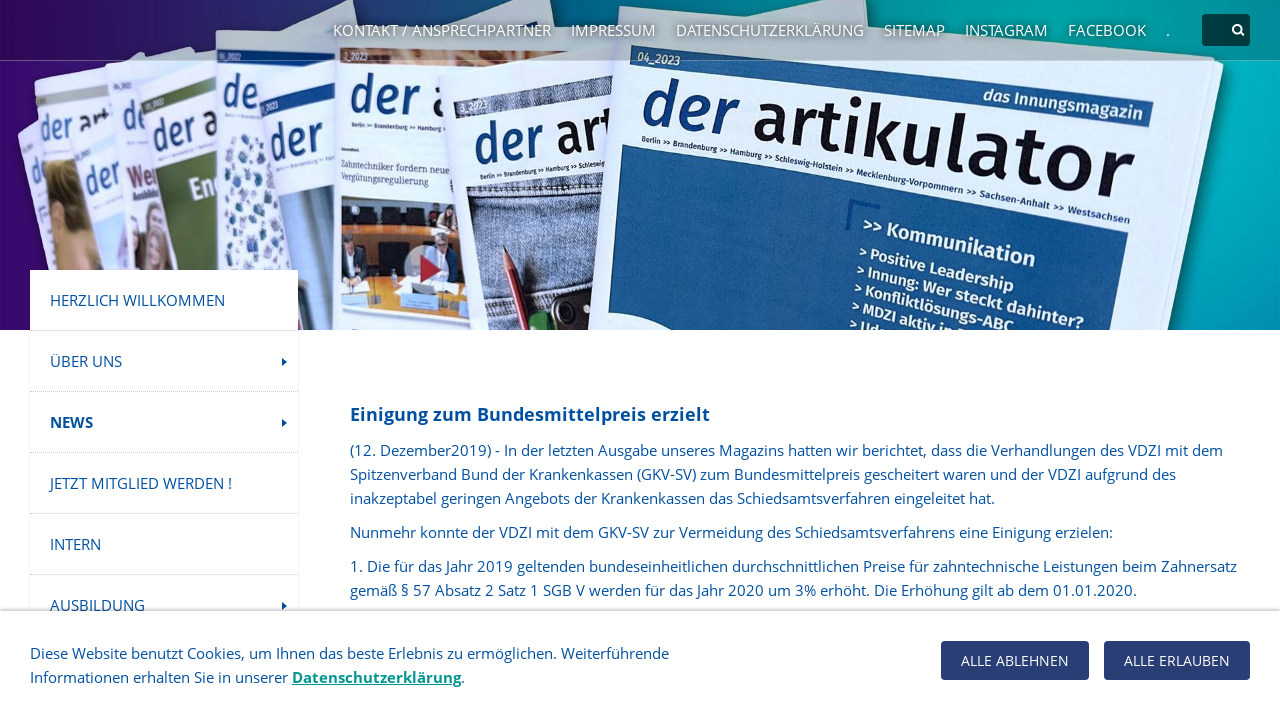

--- FILE ---
content_type: text/html; charset=utf-8
request_url: https://www.mdzi.de/content/news/berufspolitik-im-fokus/einigung-zum-bundesmittelpreis-erzielt.html
body_size: 3731
content:
<!DOCTYPE html>

<html lang="de">
	<head>
		<title>(12. Dezember2019) - Einigung zum Bundesmittelpreis erzielt</title>
		<meta charset="UTF-8" />
		<link rel="canonical" href="http://www.mdzi.de/content/news/berufspolitik-im-fokus/einigung-zum-bundesmittelpreis-erzielt.html" />
		<link rel="shortcut icon" sizes="16x16" href="../../../images/pictures/w7e78070a35060026d0daf8fb046b8ab/MDZI_16_Favicon.png?w=16&amp;h=16&amp;r=3" />
		<link rel="shortcut icon" sizes="32x32" href="../../../images/pictures/w7e78070a35060026d0daf8fb046b8ab/MDZI_16_Favicon.png?w=32&amp;h=32&amp;r=3" />
		<link rel="shortcut icon" sizes="196x196" href="../../../images/pictures/w7e78070a35060026d0daf8fb046b8ab/MDZI_196_Favicon.png?w=192&amp;h=192&amp;r=3" />
		<link rel="apple-touch-icon-precomposed" sizes="152x152" href="../../../images/pictures/w7e78070a35060026d0daf8fb046b8ab/MDZI_196_Favicon.png?w=152&amp;h=152&amp;r=3" />
		<link rel="apple-touch-icon-precomposed" sizes="167x167" href="../../../images/pictures/w7e78070a35060026d0daf8fb046b8ab/MDZI_196_Favicon.png?w=167&amp;h=167&amp;r=3" />
		<link rel="apple-touch-icon-precomposed" href="../../../images/pictures/w7e78070a35060026d0daf8fb046b8ab/MDZI_196_Favicon.png?w=180&amp;h=180&amp;r=3" />
		<meta name="generator" content="SIQUANDO Pro (#8617-3005)" />

<link rel="stylesheet" href="../../../classes/plugins/ngpluginlightbox/css/" />
<link rel="stylesheet" href="../../../classes/plugins/ngplugintypography/css/" />
<link rel="stylesheet" href="../../../classes/plugins/ngplugincookiewarning/css/" />
<link rel="stylesheet" href="../../../classes/plugins/ngpluginlayout/ngpluginlayoutpro/css/" />
<link rel="stylesheet" href="../../../classes/plugins/ngpluginparagraph/ngpluginparagraphtext/css/style.css" />
		<script src="../../../js/jquery.js"></script>
			<script src="../../../classes/plugins/ngpluginlightbox/js/lightbox.js"></script>
			<script src="../../../classes/plugins/ngplugincookiewarning/js/cookiewarning.js"></script>
			<script src="../../../classes/plugins/ngpluginlayout/styles/aurum/js/aurum.js"></script>
			
	</head>
	

	<body>	


<div id="topbox" data-autoprogress="8" data-direct="false" data-captions="true" data-parallax="true">

<ul>


<li>
<img src="../../../images/pictures/w7e79190f290d000dd669a20e16bdd0f/Artikulatoren%202023-gerade.jpg?w=1920&amp;r=1" alt="" title="" />
</li>

</ul>

<div id="topboxbar"></div>

<div id="topboxoverlay">
	<div class="aurumcenter">


<div id="commonnav" class="aurumsearch">
<a href="../../../common/info/w7e3a0f0b052d002c594a888583235ec">.</a>
<a href="../../../common/info/facebook.html">Facebook</a>
<a href="../../../common/info/instagram.html">Instagram</a>
<a href="../../../common/info/sitemap.html">Sitemap</a>
<a href="../../../common/info/datenschutzerklaerungen.html">Datenschutzerklärung</a>
<a href="../../../common/info/impressum.html">Impressum</a>
<a href="../../../common/info/w7e4718083904002b8ef4086a4f1af02">Kontakt / Ansprechpartner</a>
</div>

<form action="../suchergebnisse/w7e39090b23260023774e9b38a793098"  >
<input type="text" name="criteria"  />
<button type="submit"></button>
</form>



<div id="aurummenu"></div>

<div id="aurumcaption"></div>

</div>
</div>

</div>

<div id="contentbox">

<div class="aurumcenter">

<ul id="navigation" >
<li><a href="../../../">Herzlich Willkommen</a></li>
<li><a href="../../innung/">Über uns</a>
<ul>
<li><a href="../../innung/wasleistetdieinnung/">Das leistet die Innung!</a></li>
<li><a href="../../innung/vorstand-der-mdzi/">Vorstand der MDZI</a></li>
<li><a href="../../innung/diegeschaeftsstelle/">Geschäftsstelle Berlin</a></li>
<li><a href="../../innung/satzung/">Satzung</a></li>
<li><a href="../../innung/chronik/">Chronik</a>
<ul>
<li><a href="../../innung/chronik/chronik/">Geschichte des deutschen Zahntechniker-Handwerks und seines Innungswesens</a></li>
<li><a href="../../innung/chronik/chronik-der-zahntechniker-innung-berlin-brandenburg/">Chronik der Zahntechniker-Innung Berlin-Brandenburg</a></li>
</ul>
</li>
</ul>
</li>
<li><a href="../">News</a>
<ul>
<li><a href="../innung-aktiv-_-vor-ort/">Innung aktiv & vor Ort</a></li>
<li class="active"><a href="./">Berufspolitik im Fokus</a></li>
</ul>
</li>
<li><a href="../../mitgliedschaft/">Jetzt Mitglied werden !</a></li>
<li><a href="../../mitgliederinfos/">INTERN</a></li>
<li><a href="../../ausbildung/">Ausbildung</a>
<ul>
<li><a href="../../ausbildung/fuer-schueler-_-berufsinteressenten/">Für Schüler & Berufsinteressierte</a>
<ul>
<li><a href="../../ausbildung/fuer-schueler-_-berufsinteressenten/infobroschuere-traumberufzahntechniker/">Traumberuf Zahntechniker/in</a></li>
<li><a href="../../ausbildung/fuer-schueler-_-berufsinteressenten/links-_-tipps-zur-zahntechnikerberuf/">Links & Tipps zum Zahntechnikerberuf</a></li>
<li><a href="../../ausbildung/fuer-schueler-_-berufsinteressenten/aktuelles/">Blog zur Ausbildung</a></li>
</ul>
</li>
<li><a href="../../ausbildung/berichtsheft/">Ausbildungsplatz Angebote</a></li>
<li><a href="../../ausbildung/infosfuerauszubildende/">Für Auszubildende</a></li>
<li><a href="../../ausbildung/infos-fuer-ausbildungsbetriebe/">Für Ausbildungsbetriebe</a></li>
<li><a href="../../ausbildung/ausbildungsverguetung/">Ausbildungsvergütung</a></li>
<li><a href="../../ausbildung/pruefungen-_-pruefungstermine/">Prüfungen</a></li>
<li><a href="../../ausbildung/uelu-termine/">ÜLU-Informationen</a></li>
<li><a href="../../ausbildung/meisterausbildung/">Meisterausbildung</a></li>
<li><a href="../../ausbildung/adressen/">Adressen</a></li>
</ul>
</li>
<li><a href="../../zahnersatz/">Labore</a>
<ul>
<li><a href="../../zahnersatz/uebersicht/">Übersichtskarte</a></li>
<li><a href="../../zahnersatz/bezirkberlin/">Region Berlin</a></li>
<li><a href="../../zahnersatz/bezirkcottbus/">Region Cottbus</a></li>
<li><a href="../../zahnersatz/bezirkfrankfurtoder/">Region Frankfurt/Oder</a></li>
<li><a href="../../zahnersatz/region-halle/">Region Halle</a></li>
<li><a href="../../zahnersatz/region-magdeburg/">Region Magdeburg</a></li>
<li><a href="../../zahnersatz/bezirkpotsdam/">Region Potsdam</a></li>
<li><a href="../../zahnersatz/region-westsachsen/">Region Westsachsen</a></li>
<li><a href="../../zahnersatz/qs-dental-gepruefte-labore/">QS-Dental geprüfte Labore</a></li>
<li><a href="../../zahnersatz/5ecbb2d3/">Dentallabore mit Umweltsiegel</a></li>
<li><a href="../../zahnersatz/dentallabore-mit-datenschutzsiegel/">Dentallabore mit Datenschutzsiegel</a></li>
</ul>
</li>
<li><a href="../../biete_suche/">Jobbörse</a></li>
<li><a href="../../dlg/">Unsere Dienstleistungsgesellschaften</a></li>

</ul>

<div id="maincontainer">


<div id="main">


	<div  style="width: 900px" id="content">
		





<div class="paragraph" style="">



<p><span style="font-weight:bold;font-size:18px">Einigung zum Bundesmittelpreis erzielt</span></p><p>(12. Dezember2019) - In der letzten Ausgabe unseres Magazins hatten wir berichtet, dass die Verhandlungen des VDZI mit dem Spitzenverband Bund der Krankenkassen (GKV-SV) zum Bundesmittelpreis gescheitert waren und der VDZI aufgrund des inakzeptabel geringen Angebots der Krankenkassen das Schiedsamtsverfahren eingeleitet hat.</p><p>Nunmehr konnte der VDZI mit dem GKV-SV zur Vermeidung des Schiedsamtsverfahrens eine Einigung erzielen:</p><p>1. Die für das Jahr 2019 geltenden bundeseinheitlichen durchschnittlichen Preise für zahntechnische Leistungen beim Zahnersatz gemäß § 57 Absatz 2 Satz 1 SGB V werden für das Jahr 2020 um 3% erhöht. Die Erhöhung gilt ab dem 01.01.2020.</p><p>2. Die Vertragspartner vereinbaren, ab Februar 2020 Gespräche über mögliche Veränderungen bei der Ermittlung der jährlichen Veränderung der bundeseinheitlichen durchschnittlichen Preise der zahntechnischen Leistungen aufzunehmen.  </p><p>3. Die Vertragspartner vereinbaren, die vertragliche Vereinbarung nach § 88 Absatz 1 SGB V bei den Erläuterungen zur Abrechnung der BEL-L-Nr. 384 0 zum 01.01.2020 so zu ändern, dass die Berechnung der Leistung bei Regelversorgungen nur im Rahmen der bestehenden Verblendgrenzen möglich ist.</p><p>Mit dieser erfreulichen Einigung ist nun der Weg frei für Verhandlungen auf Länderebene. In allen Bundesländern der Kooperationsinnungen MDZI und ZTI Nord sind Verhandlungsgespräche noch in 2019 geplant. Allerdings besteht die Möglichkeit, dass Vergütungsabschlüsse auf Länderebene, selbst wenn sie noch ganz kurzfristig zustande kommen, nicht mehr zum 01.01.2020 umgesetzt werden können, weil die Abschlüsse der Verhandlungskommissionen regelmäßig noch von den jeweiligen Vorstandsgremien bestätigt und die gerechneten Preislisten mit den Kassen abgestimmt werden müssen.</p><p>Die Geschäftsstellen Ihrer Innungen werden Sie in jedem Fall unverzüglich vom Fortgang der Verhandlungen informieren und Ihnen so schnell es geht die Preislisten zukommen lassen, sobald eine Einigung erzielt und die Preislisten von allen Vertragspartnern bestätigt sind.</p>


<div class="clearfix"></div>
</div>








	





<div class="paragraph" style=""><div style="position: relative">


<a title="" href="../../../images/pictures/layoutpictures/w7e451c0c271d0000e88d99bd8006be4/depositphotos_76571193_xl-2015.jpg" class="gallery">

<img alt=""  src="../../../images/pictures/layoutpictures/w7e451c0c271d0000e88d99bd8006be4/depositphotos_76571193_xl-2015.jpg?w=900&amp;h=601" class="picture"  style="width:900px;height:601px;"/>

</a>


<p style="text-align:right"><span style="font-size:10px">depositphotos.com</span></p>



</div></div>








	





<div class="paragraph" style=""><!-- this script and many more avaliable from A1 javascripts all credit to A1javascripts. 
Please leave these comments intact thank you --><input type="button" value="Zurück" onclick="history.back()" /><!-- --></div>








	



	</div>		


<div class="clearfix"></div>






</div>

</div>

</div>

</div>
		
<div class="ngcookiewarning ngcookiewarningbottom">
<p>Diese Website benutzt Cookies, um Ihnen das beste Erlebnis zu ermöglichen. Weiterführende Informationen erhalten Sie in unserer <a href="../../../common/info/datenschutzerklaerungen.html">Datenschutzerklärung</a>.</p>
	<button class="ngcookiewarningaccept">Alle erlauben</button>
	<button class="ngcookiewarningdecline">Alle ablehnen</button>
</div>
	</body>
</html>	

--- FILE ---
content_type: text/css; charset=utf-8
request_url: https://www.mdzi.de/classes/plugins/ngplugintypography/css/
body_size: 1803
content:
@import url("opensans.css");
@import url("sourcesanspro.css");

input:focus,
button:focus,
select:focus,
textarea:focus {
    outline: none;
}

.sqpnavicon {
    width: 1.1em;
    height: 1.1em;
    display: inline-block;
    vertical-align: -0.18em;
    margin-right: 0.5em;
    border: 0;
    padding: 0;
}

.sqplinkicon {
    width: 1em;
    height: 1em;
    display: inline-block;
    vertical-align: -0.2em;
    margin-right: 0.2em;
    border: 0;
    padding: 0;
}


BODY {
	margin: 0;
	font: 15px 'Open Sans',Verdana,Helvetica,sans-serif;
	color: #0050a0;
}

.clearfix {
	clear: both;
}

h1 {
	font: 8px 'Source Sans Pro',Verdana,Helvetica,sans-serif;
	color: #293e75;
	margin: 0px 0 0px 0;
	line-height: 3;
}

h2 {
	font: 15px 'Open Sans',Verdana,Helvetica,sans-serif;
	color: #0050a0;
	margin: 0px 0 0px 0;
	line-height: 1.2;
}

h3, h3>a {
	font: 16px 'Open Sans',Verdana,Helvetica,sans-serif;
	color: #0050a0;
	margin: 10px 0 10px 0;
	line-height: 1.6;
	text-decoration: none;
}

h4 {
	font: 15px 'Open Sans',Verdana,Helvetica,sans-serif;
	color: #293e75;
	margin: 10px 0 10px 0;
	line-height: 1.6;
}

h5 {
	font: 15px 'Open Sans',Verdana,Helvetica,sans-serif;
	color: #0050a0;
	margin: 10px 0 10px 0;
	line-height: 1.6;
}

h6 {
	font: 15px 'Open Sans',Verdana,Helvetica,sans-serif;
	color: #293e75;
	text-transform: uppercase;
	margin: 10px 0 10px 0;
	line-height: 1.6;
}

p {
	margin: 10px 0 10px 0;
	line-height: 1.6;
}

p a, .ngcontent a, a.nglink {
	font-weight: bold;
	
	
	
	color: #009691;
	text-decoration: underline;
}

p a:hover, .ngcontent a:hover, a.nglink:hover {
	font-weight: normal;
	
	font-style: normal;
	
	text-transform: none;
	
	color: #000000;
	text-decoration: underline;
}

h3 a:hover {
	color: #000000;
	text-decoration: underline;
}

img.picture {
	display: block;
	border: 0;
}


.paragraph {
	margin-bottom: 10px;
}

--- FILE ---
content_type: text/css; charset=utf-8
request_url: https://www.mdzi.de/classes/plugins/ngplugincookiewarning/css/
body_size: 1814
content:
.ngcookiewarning {
  position: fixed;
  z-index: 3000;
  left: 0;
  right: 0;
  background-color: #ffffff;
  padding: 30px;
  display: none;
  box-sizing: border-box;
  box-shadow: 0 0 5px rgba(0,0,0,0.4);
}

.ngcookiewarningtop {
	top: 0;
}

.ngcookiewarningbottom {
	bottom: 0;
}


.ngcookiewarning>button {
    float: right;
    margin: 0 0 10px 15px;
	border-color: #293e75;
	border-width: 0px;
	border-style: solid;
	padding: 10px 20px 10px 20px;
	background: #293e75;
	font: 14px 'Open Sans',Verdana,Helvetica,sans-serif;
	color: #ffffff;
	text-transform: uppercase;
	box-shadow: 0px 1px 3px rgba(0,0,0,0.0);
	border-radius: 4px;
	display: block;
	float: right;
	cursor: pointer;
    outline: none;
    -webkit-appearance: none;
}

.ngcookiewarning>button:hover
{	
	border-color: #e9e9e9;
	background: #000000;
	font-weight: normal;
	
	font-style: normal;
	
	text-transform: uppercase;
	
	color: #ffffff;
}

.ngcookiewarning>p {
  margin: 0;
  max-width: 60%;
  float: left;
}

a.ngcookieallow
{
	border-color: #293e75;
	border-width: 0px;
	border-style: solid;
	padding: 10px 20px 10px 20px;
	background: #293e75;
	font: 14px 'Open Sans',Verdana,Helvetica,sans-serif;
	color: #ffffff;
	text-transform: uppercase;
	box-shadow: 0px 1px 3px rgba(0,0,0,0.0);
	border-radius: 4px;
	display: inline-block;
	cursor: pointer;
    outline: none;
    -webkit-appearance: none;
    text-decoration: none;
}

a.ngcookieallow:hover
{
	border-color: #e9e9e9;
	background: #000000;
	font-weight: normal;
	font-style: normal;
	text-transform: uppercase;
	color: #ffffff;
	text-decoration: none;
}

@media screen and (max-width: 767px) {
    .ngcookiewarning>p {
        max-width: 100%;
        float: none;
        margin: 0 0 20px 0;
    }

    .ngcookiewarning>button {
        display: block;
        width: 100%;
        float: none;
        margin: 10px 0 0 0;
   }
}

--- FILE ---
content_type: text/css; charset=utf-8
request_url: https://www.mdzi.de/classes/plugins/ngpluginlayout/ngpluginlayoutpro/css/
body_size: 7171
content:
body, html {
	margin: 0px;
	padding: 0px;
	background-color: #ffffff;
}

.aurumcenter {
	width: 1220px;
	margin: 0 auto;
	position: relative;
}

#topbox {
	width: 100%;
	margin: 0;
	padding: 0;
	height: 330px;
	overflow: hidden;
	position: relative;
	min-width: 990px;
	background-color: #444444;	
}

#contentbox {
	min-width: 990px;
}

#topboxoverlay {
	position: absolute;
	top: 0;
	left: 0;
	right: 0;
	bottom: 0;
}

#topboxbar {
	position: absolute;
	top: 0;
	left: 0;
	right: 0;
	height: 60px;
	border-bottom: 1px solid rgba(255,255,255,0.3);
	background-color: rgba(0,0,0,0.2);
}

#topboxoverlay>div {
	height: 330px;
}

#topbox h1 {
	display: block;
	position: absolute;
	top: 170px;
	left: 0;
	color: #ffffff;
	text-shadow: 0px 0px 8px #000000;
	font-weight: normal;
	letter-spacing: -2px;
	padding: 0;
	font-size: 48px;
}

#aurumcaption {
	left: 320px;
	bottom: 22px;
	position: absolute;
	color: #ffffff;
	text-shadow: 0px 0px 8px #000000;
	font-style: italic;
	transition: opacity 0.75s;
	opacity: 1;
}

#aurumcaption.aurumhidden {
	transition: opacity 0.0s;
	opacity: 0;
}

#logo {
	display: block;
	position: absolute;
	border: 0;
	left: 0;
	top: 0;
}

#logosmall {
	display: none;
	position: absolute;
	left: 0;
	top: 0;
}


#breadcrumbs {
	display: block;
	position: absolute;
	top: 80px;
	color: #ffffff;
	text-shadow: 0px 0px 8px #000000;
	width: 100%;
}

#breadcrumbs a {
	color: #ffffff;
	text-decoration: none;
}

#breadcrumbs a:hover {
	text-decoration: underline;
}


#topbox>ul {
	display: block;
	margin: 0;
	padding: 0;
	position: absolute;
	width: 100%;
	transition: transform 0.5s cubic-bezier(0.75, 0, 0.25, 1);
	-webkit-transition: -webkit-transform  0.5s cubic-bezier(0.75, 0, 0.25, 1);
}

#topbox>ul>li {
	display: block;
	list-style: none;
	margin: 0;
	padding: 0;
	width: 100%;
	height: 330px;
	overflow: hidden;
}

#topbox>ul>li>img {
	display: block;
	width: 100%;
}


#commonnav {
	display: block;
	position: absolute;
	right: 0;
	top: 0;
	text-align: right;
	box-sizing: border-box;
	padding: 20px 0;
	transition: opacity 0.5s;
	-webkit-transition: opacity 0.5s;	
}

#commonnav.aurumsearch {
	right: 80px;
}

#commonnav.aurumsearchactive {
	opacity: 0;
}

#topbox form {
	display: block;
	position: absolute;
	right: 0;
	height: 20px;
	top: 14px;
	margin: 0;
	padding: 0;
}

#topbox form input {
	width: 20px;
	height: 20px;
	padding: 6px 22px 6px 6px;
	margin: 0;
	background: rgba(0,0,0,0.6) url(../../styles/aurum/img/?f=search&c=ffffff) no-repeat right center ;
	border: none;	
	color: #ffffff;
	transition: width 0.2s;
	-webkit-transition: width 0.2s;
	font: 14px/20px 'Open Sans',Verdana,Helvetica,sans-serif;
	-webkit-appearance: none;
	border-radius: 4px;
	outline: none;
}

#topbox form input.aurumsearchactive {
	width: 240px;
}

#topbox form button {
	width: 1px;
	height: 1px;
	padding: 0;
	margin: 0;
	opacity: 0;
	position: absolute;
	left: -9999px;
}

#commonnav a {
	padding-left: 20px;
	display: block;
	float: right;
	color: #ffffff;
	text-decoration: none;
	text-transform: uppercase;
	text-shadow: 0px 0px 8px #000000;
}

#commonnav a:hover {
	text-decoration: underline;
}


#aurumbullets {
	height: 21px;
	position: absolute;
	bottom: 20px;
	right: 0;
}

#aurumbullets>div {
	width: 17px;
	height: 17px;
	margin: 2px;
	float: left;
	background: url(../../styles/aurum/img/?f=bullet&c=ffffff) no-repeat 0 0;
	cursor: pointer;
}

#aurumbullets div.aurumbulletactive {
	background-position: 0 -17px;
}

#navigation {
	display: block;
	margin: 0;
	padding: 0;
	list-style: none;
	background-color: #ffffff;
	width: 268px;
	position: absolute;
	left: 0;
	top: -60px;
	z-index: 1000;
	box-shadow: 0 0 2px rgba(0,0,0,0.1);
}

#navigation li {
	display: block;
	padding: 0;
	margin: 0;
	position: relative;
}

#navigation li.ngaurummenuwithchilds {
	background: url(../../styles/aurum/img/?f=more&c=0050a0) no-repeat right center;
}

#navigation li>a {
	display: block;
	padding: 20px;
	margin: 0;
	text-decoration: none;
	border-bottom: 1px dotted #cccccc;
	color: #0050a0;
	text-transform: uppercase;
	transition: padding 0.2s;
	-webkit-transition: padding 0.2s;
}

#navigation li.ngaurummenuopen>a, #navigation li:hover>a {
	padding: 20px 10px 20px 30px;
}

#navigation li.active>a {
	font-weight: bold;
}

#navigation ul {
	display: block;
	position: absolute;
	margin: 0;
	padding: 0;
	left: -9999px;
	top: 0;
	width: 268px;
	background-color: #ffffff;
	transition: transform 0.2s, opacity 0.2s;
	transform: translate(-10px,0);
	-webkit-transition: -webkit-transform 0.2s, opacity 0.2s;
	-webkit-transform: translate(-10px,0);
	opacity: 0;
	z-index: 1100;
	box-shadow: 0 0 2px rgba(0,0,0,0.1);
}


#navigation li {
	transition: background-color 0.3s;
	-webkit-transition: background-color 0.3s;
}


#navigation li.ngaurummenuopen, #navigation li:hover {
	background-color: #f5f6fa;
}

#navigation li.ngaurummenuopen>ul {
	left: 100%;
	
	
	transform: translate(0,0);
	-webkit-transform: translate(0,0);
	opacity: 1;
}


#maincontainer {
	width: 900px;
	padding-left: 320px;
	padding-top: 60px;
}

#header {
	width: 900px;
	margin-bottom: 60px;
}

#footer {
	width: 900px;
	margin-bottom: 60px;
}


#sidebarleft {
	float: left;
	margin-right: 60px;
	min-height: 1px;
	margin-bottom: 60px;
}

#content {
	float: left;
	margin-bottom: 60px;
}

#sidebarright {
	float: left;
	margin-left: 60px;
	min-height: 1px;
	margin-bottom: 60px;
}

#aurummenu {
	position: absolute;
	width:24px;
	height: 24px;
	background: url(../../styles/aurum/img/?f=menu&c=ffffff) no-repeat 0 0;
	bottom: 18px;
	left: 0;
	cursor: pointer;
}

#commonhierarchical {
	border-top: 1px dotted #cccccc;
	display: block;
	margin: 0 0 60px 0;
	padding: 30px 0 0 0;
	list-style: none;
}

#commonhierarchical em {
	display: block;
	padding: 0 0 15px 0;
	font-style: normal;
	font-size: 110%;
	color: #0050a0;
}

#commonhierarchical a {
	display: block;
	padding: 4px 0;
	color: #444444;
	text-decoration: none;
}

#commonhierarchical a:hover {
	text-decoration: underline;
}

#commonhierarchical>li {
	display: block;
	float: left;
	margin: 0;
	padding: 0 0 0 40px;
	box-sizing: border-box; 
}

#commonhierarchical>li:first-child {
	padding: 0;
}

#commonhierarchical>li>ul {
	display: block;
	list-style: none;
	margin: 0;
	padding: 0;
}

#commonhierarchical::after {
	content: '';
	clear: both;
	display: block;
}


@media screen and (max-width: 1279px) {
.aurumcenter {
	width: 900px;
}

#navigation {
	left: -9999px;
	transform: translate(-10px,0);
	-webkit-transform: translate(-10px,0);
	opacity: 0;
	-webkit-transition: -webkit-transform 0.2s, opacity 0.2s;
	transition: transform 0.2s, opacity 0.2s;
}

#topbox h1 {
	top: 200px;
}


#navigation.ngaurummenuvisible {
	left: 0px;
	transform: translate(0,0);
	-webkit-transform: translate(0,0);
	opacity: 1;
}

#maincontainer {
	padding-left: 0px;
	padding-top: 30px;
}

#header, #footer, #sidebarleft, #content, #sidebarright  {
	margin-bottom: 30px;
}

#logo {
	display: none;
}

#logosmall {
	display: block;
}

#aurumcaption {
	left: 60px;
}
}

@media screen and (min-width: 1500px) {

.aurumcenter {
	width: 1320px;
}

#navigation, #navigation ul {
	width: 368px;
}

#maincontainer {
	padding-left: 420px;
}

#aurumcaption {
	left: 420px;
}

}

--- FILE ---
content_type: image/svg+xml
request_url: https://www.mdzi.de/classes/plugins/ngpluginlayout/styles/aurum/img/?f=more&c=0050a0
body_size: 455
content:
<?xml version="1.0" encoding="utf-8"?>
<!DOCTYPE svg PUBLIC "-//W3C//DTD SVG 1.1//EN" "http://www.w3.org/Graphics/SVG/1.1/DTD/svg11.dtd">
<svg xmlns="http://www.w3.org/2000/svg" xmlns:xlink="http://www.w3.org/1999/xlink" version="1.1" baseProfile="full" width="16" height="8" viewBox="0 0 16.00 8.00" enable-background="new 0 0 16.00 8.00" xml:space="preserve">
	<path fill="#0050a0" fill-opacity="1" stroke-linejoin="round" d="M 5,4L 5.21543e-007,-1.90735e-006L 5.21543e-007,8L 5,4 Z "/>
</svg>
